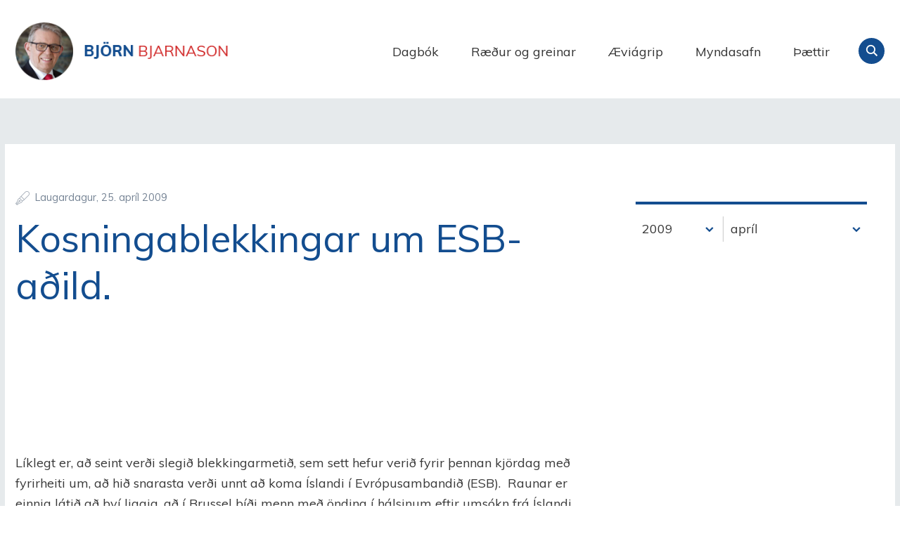

--- FILE ---
content_type: text/html;charset=UTF-8
request_url: https://www.bjorn.is/pistlar/2009/04/25/nr/4931
body_size: 10826
content:

<!DOCTYPE html>
<!-- eplica-no-index -->
<!--[if lt IE 9]><html class="msie" xmlns="http://www.w3.org/1999/xhtml" lang="is"><![endif]--><!--[if gte IE 9]><!-->
<html xmlns="http://www.w3.org/1999/xhtml" lang="is"><!--<![endif]-->
<head>
  <meta charset="utf-8" />
  <meta name="generator" content="Eplica CMS - www.eplica.is" />
  <meta name="HandheldFriendly" content="true" />
  <meta name="viewport" content="width=device-width, initial-scale=1.0" />
  <meta name="format-detection" content="telephone=no">
  <title>Kosningablekkingar um ESB-aðild. | Pistlar | Björn Bjarnason - bjorn.is</title>

  <meta property="og:site_name" content="Björn Bjarnason - bjorn.is" />
  
<meta name="description" content="Heimasíða Björns Bjarnasonar. Pistlar, ræður og greinar eftir Björn, ásamt dagók Björns allt frá árinu 1995." />
<meta name="keywords" content="Björn Bjarnason,Pistlar,Greinar,Skrif,Skoðanir,Stjórnmál,Pólitík" />
  <link rel="shortcut icon" href="/skin/v1/i/fav.png" />
  
  <link rel="canonical" href="https://www.bjorn.is/pistlar/2009/04/25/nr/4931" />
  <script>if(self!=top){var ö=document.documentElement;ö.style.display='none !important';try{top.location.replace(location)}catch(e){setTimeout(function(){ö.innerHTML=''},500)}}</script>
  
  
  <meta name="X-UserstyleURL" content="https://eplica-cdn.is/userstyles/2/?hlogo=100&amp;siteid=foo.is" />
<!--[if (lt IE 9)&(!IEMobile) ]><link href="/skin/v1/main-oldie.css?v1.1" rel="stylesheet" /><![endif]--><!--[if gte IE 9]><!-->
  <link href="/skin/v1/main.css?v1.1" rel="stylesheet" /><!--<![endif]-->

  

<!--  ~~~~~~~~~~~~~~~~~~~~~~~~~~~~~
      Eplica web management system
      Eplica 3 : (4 @ f2affd8)
      Tags [release/4.8.1]
      Project Version (master@44d46af)
      License Eplica ISP hosted solution
      eplica2.hugsmidjan.is::tomcat-prod4
      ~~~~~~~~~~~~~~~~~~~~~~~~~~~~~
      Hugsmiðjan ehf.
      Tel. +354 550-0900
      info@eplica.is
      www.eplica.is
      ~~~~~~~~~~~~~~~~~~~~~~~~~~~~~  -->

  
  
 
<!-- begin og: tags -->
  <meta property="og:type" content="website" />
  <meta property="og:title" content="Kosningablekkingar um ESB-a&eth;ild." />
  <meta property="og:description" content="Heimas&iacute;&eth;a Bj&ouml;rns Bjarnasonar. Pistlar, r&aelig;&eth;ur og greinar eftir Bj&ouml;rn, &aacute;samt dag&oacute;k Bj&ouml;rns allt fr&aacute; &aacute;rinu 1995." />
  <meta name="twitter:title" content="Kosningablekkingar um ESB-a&eth;ild." />
  <meta name="twitter:description" content="Heimas&iacute;&eth;a Bj&ouml;rns Bjarnasonar. Pistlar, r&aelig;&eth;ur og greinar eftir Bj&ouml;rn, &aacute;samt dag&oacute;k Bj&ouml;rns allt fr&aacute; &aacute;rinu 1995." />
<meta name="twitter:card" content="summary_large_image" />
  <meta property="og:image" content="http://bjorn.is/media/skjalasafn/myndaalbum/stor/bjornavigrip.jpg" />
  <meta name="twitter:image" content="http://bjorn.is/media/skjalasafn/myndaalbum/stor/bjornavigrip.jpg" />
<!-- end og: tags -->


  <!--[if lt IE 9]><script id="shiv" src="//html5shiv.googlecode.com/svn/trunk/html5.js"></script><![endif]-->  <script>(function(f,u,c,i,t){ u[c]+=' _ '+f;setTimeout(function(r,e,m,v){r=f.split(i);e=0;v=u[c]+i;while(m=r[e++]){v=v.replace(i+m+i,i)}(u[c]+i)!==v&&(u[c]=v)},8000);t=document.createElement('input');if('placeholder' in t){u[c]+=' supports-placeholders';}})('beforejsinit',document.getElementsByTagName('html')[0],'className',' ');</script>
  <script src='https://eplica-cdn.is/req/jqreq.js'></script>
  <script src='/skin/v1/SITE.js'></script>

  
</head>
<!-- /eplica-no-index -->
<body class=" twocol nonav">

<div class="pghead" id="pghead">
<div class="wrap">

  
<!-- eplica-no-index -->
<div class="brand" role="banner"><a href="/" title="Björn Bjarnason - bjorn.is - forsíða"
    >Björn Bjarnason - bjorn.is</a></div>
<div class="skiplink"><p><a href='#pgnav' title='Valmynd'>Valmynd</a></p><hr /></div>
<!-- /eplica-no-index -->



  
</div>
</div>


<div class="pgwrap">
  

  <div class="pginner">
    
<div role="main" class="pgmain">
<div class="wrap">
    
        








<!-- eplica-search-index-fields
     SearchType=Article
     title=Kosningablekkingar um ESB-aðild.
     articlepublisheddate=1240671391000
     ArticleType=Grein
     eplica-search-index-fields -->



<!-- eplica-contentid 1-4931-MainContent -->
<div class="article box noshare shareme ldate" data-aid="4931">
  
  <div class="boxbody">
    



    



    


    

    
<!-- eplica-no-index -->
     <p class="meta">
      
      
        <span class='date'>25.4.2009</span>
        
      
      
      
     </p>
<!-- /eplica-no-index -->
    

  
    <h1>Kosningablekkingar um ESB-aðild.</h1>
    
  

  

  
    

    
      


    
    <p>&#160;</p>

<p>&#160;</p>

<p>&#160;</p>

<p>Líklegt er, að seint verði slegið blekkingarmetið, sem sett hefur verið fyrir þennan kjördag með fyrirheiti um, að hið snarasta verði unnt að koma Íslandi í Evrópusambandið (ESB). <span>&#160;</span>Raunar er einnig látið að því liggja, að í Brussel bíði menn með öndina í hálsinum eftir umsókn frá Íslandi. <span>&#160;</span></p>

<p>Blekkingartal Jóhönnu Sigurðardóttur, formanns Samfylkingarinnar, um þetta efni var afhjúpað í leiðtogaþætti sjónvarpsins kvöldið fyrir kjördag. Þá sagði hún í öðru orðinu, að hún ætlaði að stofna til hraðferðar inn í ESB og hinu, að hún ætlaði sko ekki að afsala Íslendingum auðlindum sínum til Brussel.</p>

<p>Hin yfirlýsta stefna Samfylkingarinnar er að ganga til aðildarviðræðna við ESB með þau markmið að vernda sjávarútveg og yfirráð Íslands yfir honum, sem og öðrum auðlindum landsins. Þessi markmið munu aldrei ná fram að ganga.<span>&#160;</span> Fremstu sérfræðingar í málefnum Evrópusambandsins og ákvörðunum þess um ný aðildarríki telja með öllu óraunhæft, að Íslendingar<span>&#160;</span> fái <span>&#160;</span>varanlegar undanþágur frá sjávarútvegsstefnu ESB.</p>

<p>Gegn því að sjávarútvegsstefna ESB sé ekki hættuleg okkur Íslendingum hefur einkum verið beitt tvennum rökum.</p>

<p>Í fyrsta lagi sé unnt að semja um sérlausn fyrir Ísland, af því að Maltverjar hefðu gert það bæði varðandi fiskiveiðar (1500 tonna ársafli á Möltu) og undanþágu útlendinga til að kaupa fasteignir á Möltu. Allur samanburður á Íslandi og Möltu er fráleitur í báðum tilvikum og í Brussel yrði blásið á hann.</p>

<p>Í öðru lagi gildi regla um hlutfallslegan stöðugleika í fiskveiðum innan ESB, sem ætlað sé að koma í veg fyrir, að aflaheimildir flytjist milli landa. Með vísan til hennar þurfi Íslendingar ekki að óttast, að útlendingar sækist veiðirétti á Íslandsmiðum. Hinn 19. mars 2009 ritaði Caroline Flint, Evrópumálaráðherra Breta, bréf til flokksbróður síns, Austins Mitchells, þingmanns Verkamannaflokksins í Grimsby, og gaf honum til kynna, að aðild Íslands að ESB, sem ráðherrann sagðist styðja, <span>&#160;</span>ef Íslendingar greiddu Icesave-reikninganna,<span>&#160;</span> gæfi færi á því fyrir bresk skip að sækja aftur á Íslandsmið.</p>

<p>&#160;</p>

<p><span>&#160;</span>Í nýrri skýrslu, svonefndri grænbók framkvæmdastjórnar sambandsins um endurskoðun á sjávarútvegsstefnu kemur fram, að reglan um hlutfallslegan stöðugleika tryggi ekki, að aflaheimildir séu nýttar til atvinusköpunar í heimalandi. Eða eins og segir í skýrslunni: „Í stuttu máli er sanngjarnt að segja að reglan um hlutfallslegan stöðugleika er ekki lengur trygging fyrir því, að fiskveiðiréttindi haldist í viðkomandi landi (fishing communities).“</p>

<p>&#160;</p>

<p>Þegar Jóhönnu Sigurðardóttur var bent á það í leiðtogaþættinum, að reglan um hlutfallslegan stöðugleika væri líklega á útleið úr ESB, sagði hún bara, að við ættum að flýta okkur inn í ESB til að hafa þar áhrif.<span>&#160;</span> Þetta er lýðskrum af versta tagi eða til marks um, að Jóhanna gerir sér enga grein fyrir því, að umsóknarferlið eitt getur tekið allt að tveimur árum, ef vel gengur. Innan ESB eru auk þess deilur um, hvort stækka eigi ESB meira en orðið er og víst er, að sá kökkur fer ekki úr hálsi leiðtoga sambandsins, fyrr en eftir endurtekna þjóðaratkvæðagreiðslu Íra um Lissabon-sáttmálann. Dagsetning hennar hefur ekki verið ákveðin.</p>

<p><span>&#160;</span><br />
Graham Avery, prófessor , sem starfað hefur fyrir framkvæmdastjórn ESB á sviði og stækkunar sambandsins <span>&#160;</span>flutti erindi um stækkunarhorfur ESB á opnum fundi í Háskóla Íslands 23. september 2008. Þar sagði hann óraunhæft að ímynda sér, að Íslendingar gætu fengið varanlega undanþágu frá sjávarútvegs- og landbúnaðarstefnu Evrópusambandsins og erfitt yrði að semja um þennan þátt málsins. („It’s not realistic to imagine that you could get permanent exemptions from these policies, and they would be difficult chapters for negotiation.“) Um sjávarútvegsstefnuna sagði hann sérstaklega, að ekki yrði um neina undanþágu að ræða fyrir Ísland frá henni, en kannski einhverja sérlausn. <span>&#160;</span>Ekki mætti gleyma því, að Norðmenn hefðu náð viðunandi niðurstöðu í sjárvarútvegsmálum. („... [T]here could not be an exemption for Iceland from the policy, but special arrangements ... why not? After all, in 1994 Norway got a satisfactory deal on fisheries.“)<br />
<br />
</p>

<p>Þótt viðræðunefnd Noregs og ríkisstjórn hefðu sætt sig við niðurstöðu viðræðnanna við ESB í sjárvarútvegsmálum 1994, felldi norska þjóðin samninginn í atkvæðagreiðslu og þar réð afstaðan til sjávarútvegsmála miklu, ef ekki úrslitum.</p>

<p>Norðmenn vildu útiloka kvótahopp í aðildarsamningi sínum við ESB. (Kvótahopp er það kallað þegar fyrirtæki, sem eru í raun erlend eða að stærstum hluta í&#160; eigu&#160; erlendra&#160; aðila,&#160; skrá&#160; fiskveiðiskip&#160; sín&#160; í&#160; einhverju&#160; aðildarríki&#160; ESB&#160; og&#160; öðlast&#160; þar með ríkisfang þess lands fyrir skip sín og þar með hlutdeild í fiskveiðikvóta aðildarríkisins.) Til að hindra kvótahopp til Noregs kröfðust Norðmenn þess að fá að halda forræði sínu á veiðileyfum og vildu jafnframt geta bundið fjárfestingu í norskum sjávarútvegi við norska ríkisborgarara. Norðmenn sögðu kvótahopp brjóta í bága kvótaskiptingu aðildarríkja ESB eftir meginreglunni um hlutfallslegan stöðugleika í veiðum. Meginregla Norðmanna er, að einungis norskum ríkisborgurum er heimilt að fjárfesta í norskum sjávarútvegi. Þetta stangast á við 12. gr. Rómarsáttmálans (stofnskrá Evrópusambandsins) um bann við mismunun á grundvelli þjóðernis, enda var kröfum Norðmanna algerlega hafnað. Norðmenn fengu hins vegar þriggja ára aðlögunartíma að reglum ESB.</p>

<p>Hér á Íslandi takmarka reglur eignaraðild útlendinga í íslenskum útgerðarfyrirtækjum og vinnslu. Erlendir aðilar geta ekki eignast ráðandi stöðu í íslenskum sjávarútvegsfyrirtækjum. Markmið þessara reglna er að tryggja að sjávarauðlindin haldist undir forræði Íslendinga m.a. til þess að hún skili sem mestum arði til Íslands. Ljóst er að afstaða Íslands og ESB er gjörólík á þessu sviði.<br />
<br />
Reynsla Norðmanna sýnir, að hér yrði ekki unnt að setja skorður við eignarhaldi útlendinga í sjávarútvegsfyrirtækjum samhliða aðild Íslands að Evrópusambandinu. Varanleg undanþága frá fjárfestingum útlendinga í sjávarútvegi næði örugglega ekki fram að ganga enda bryti hún í bága við regluna um fjórfrelsið og réttinn til að fjárfesta óháð þjóðerni, sem er meginþáttur í innri markaði ESB.<span>&#160;</span> Með brottfalli reglunnar um hlutfallslegan stöðugleika hverfur jafnframt helsta haldreipi þeirra hér á landi, sem segja Íslendinga ekki þurfa að óttast ásælni útlendinga á Íslandsmið vegna ESB-aðildar.<br />
<br />
Með því að lúta sjávarútvegsstefnu <span>&#160;</span>ESB verða Íslendingar einnig að lúta eftirlitskerfi ESB í fiskveiðum. Endurskoðunarréttur&#160; Evrópusambandsins&#160; (Court&#160; of&#160; Auditors)&#160; samdi skýrslu árið 2008 fyrir framkvæmdastjórn&#160; ESB&#160; þar sem segir, að eftirlitskerfi ESB í fiskveiðum sé vanburða og óskilvirkt. Telur rétturinn, að ofveiði og falsaðar veiðitölur séu meginvandamálið. Aflatölur eru hvorki fullgerðar né áreiðanlegar, þess vegna er óvist um veitt heildarmagn. Í grænbókinni, sem birtist nú í vikunni og áður er nefnd, er talið, að um 90% fiskistofna á veiðisvæðum ESB-landa séu ofveiddir.</p>

<p>Þegar þessar staðeyndir eru skoðaðar í ljósi yfirlýsingar Jóhönnu Sigurðardóttur að kvöldi 24. aprí um, að hún ætli ekki að afsala Íslendingum ráðum yfir auðlindum sínum í hendur ESB, blasir við, að Jóhanna getur ekki bæði fylgt verndarstefnu og einnig hinni, að Ísland eigi að fara eins fljótt í ESB og frekast er kostur.</p>

<p>Jóhanna Sigurðardóttir hefur gerst sek um mesta blekkingarleik síðari tíma stjórmála í þessari kosningabaráttu. Fjölmiðlun er því miður háttað á þann veg hér á landi, að <em>Morgunblaðinu</em> og <em>Fréttablaðinu</em> er stjórnað af mönnum, sem vilja Ísland inn í Evrópusambandið. Blöðin draga því ekki fram þverstæður í málflutningi aðildarsinna. Álitsgjafinn Egill Helgason og stjórnendur <em>Spegilsins</em>, hins vinstrisinnaða fréttaskýringaþáttar <em>RÚV</em>, eru einnig á bandi aðildarsinna. Þar er til dæmis miklu meira gert úr því, að ekki sé einhliða unnt að taka upp evru, en óhjákvæmilegt sé að afsala sér sjávarauðlindum með aðild að ESB.</p>

<p>Óbeinn og beinn áróður í þágu ESB-aðildar blasti til dæmis við á fréttasíðum <em>Morgunblaðsins</em> 24. apríl. Í leiðara blaðsins í dag, 25. apríl, kjördag, er réttilega bent á ágreining milli Samfylkingar og vinstri-grænna í Evrópumálum, en hann hefur skýrst á lokadögum kosningabaráttunnar og Steingrímur J. Sigfússon hefur beinlínis sagt, að stefna Jóhönnu <span>&#160;</span>í ESB-málum yrði ekki samþykkt hjá vinstri-grænum. Leiðarahöfundur <em>Morgunblaðsins</em> er þó ekki úrkula vonar um, að draumur hans um ESB-aðild rætist að kosningum loknum. Hann segir:</p>

<p>„Í þessu [ágreiningi Samfylkingar og vinstri-grænna] felst tækifæri fyrir Sjálfstæðisflokkinn, sem þrátt fyrir fyrirsjáanlegt fylgistap gæti orðið í stöðu til að mynda stjórn með hvorum núverandi stjórnarflokka sem er. Flokkurinn hefur á lokaspretti kosningabaráttunnar gert upp hug sinn í því að vilja sækjast eftir upptöku evru, sem er auðvitað eina vitið út frá hagsmunum almennings og atvinnulífs.</p>

<p>&#160;</p>

<p>Aðferðin sem sjálfstæðismenn telja vænlega til þess, virðist hins vegar langsótt; að ætla að taka upp evruna í samstarfi við ESB með atbeina Alþjóðagjaldeyrissjóðsins, án þess að nokkuð liggi fyrir um að þessir aðilar hafi áhuga á slíku samstarfi.</p>

<p>&#160;</p>

<p>En kannski er þetta bara taktík svipuð þeirri stefnu Sjálfstæðisflokksins fyrir kosningarnar 1991 að vilja tvíhliða viðræður við ESB um fríverzlun með fisk, fremur en að halda áfram viðræðunum um Evrópska efnahagssvæðið. Sú stefna gleymdist á kosninganóttinni og var aldrei endurvakin. Hugsanlega er því enn hægt að stóla á Sjálfstæðisflokkinn að taka skynsamlegar ákvarðanir í þessu stóra hagsmunamáli.“</p>

<p>Þessi röksemdafærsla leiðarahöfundarins er í samræmi við aðra blekkingariðju í þágu ESB-aðildar í kosningabaráttunni.</p>

<p>Sjálfstæðisflokkurinn mótaði skýra stefnu í Evrópumálum á landsfundi sínum í lok mars. Í henni er greint á milli aðildar að ESB og gjaldmiðilsskipta og þótt slík skipti án ESB-aðildar séu eitur í beinum ESB-aðlildarsinna er full ástæða til að kanna þau til hlítar. Sé nýr gjaldmiðill lykill að ódýrri leið Íslendinga út bankahruninu er ekki unnt að kasta hugmyndinni frá sér af þjónkun við Brusselvaldið.</p>

<p><span>Leiðarahöfundur <em>Morgunblaðsins</em> endurómar óskhyggju þeirra sjálfstæðismanna, sem hafa ritað undir sammala.is, það er áskorun til að lýsa sig sammála stefnu Samfylkingarinnar í Evrópumálum, áskorun, sem síðan hefur verið notuð til að knýja fólk til að greiða Samfylkingunni atkvæði. Þar birtist enn ein blekkingin í þágu ESB-aðildar, að telja fólki trú um, að atkvæði greitt Samfylkingu láti draum sammala.is rætast.</span><span><br />
<br />
</span></p>


    





















  </div>
</div>

<hr class="stream" />


        
    
    </div>
</div>

    
<div class="pgextra2" id="pgnav">

    
        <!-- eplica-no-index -->
              <div class="mnav"
                 role="navigation"
                 aria-labelledby="menu05898258"
              >
                <h2 class="boxhead" id="menu05898258">Forsíða</h2>
                <div class="boxbody">
                    <ul class="level1"
                      ><li class="cat1"><a href="/dagbok/" class="cat1">Dagbók</a
                    ></li
                      ><li class="cat2"><a href="/greinar/" class="cat2">Ræður og greinar</a
                    ></li
                      ><li class="cat3"><a href="/aeviagrip/" class="cat3">Æviágrip</a
                    ></li
                      ><li class="cat4"><a href="/myndasafn/" class="cat4">Myndasafn</a
                    ></li
                      ><li class="videos"><a href="/thaettir/" class="cat6">Þættir</a
                    ></li
                      ><li class="nonav current"><a href="/pistlar/" class="cat7">Pistlar</a
                    ></li
                      ><li class="nonav last"><a href="/um-vefinn/" class="cat8">Um vefinn</a
                    ></li
                 ></ul>
             
                </div>
              </div>
              <hr class="stream" />
        
      <!-- /eplica-no-index -->
  


        
    
        



 <!-- eplica-no-index -->
<div class="yearindex box">
  <h2 class="boxhead">Pistlasafn</h2>
  <div class="boxbody">
  <ul>
    <li>
    <h3><a  href="/pistlar/2026">2026</a></h3><p>
<a  href="/pistlar/2026/01" title="janúar 2026">janúar</a></p><li><h3><a  href="/pistlar/2025">2025</a></h3><p><a  href="/pistlar/2025/01" title="janúar 2025">janúar</a><span>,</span> <a  href="/pistlar/2025/02" title="febrúar 2025">febrúar</a><span>,</span> <a  href="/pistlar/2025/03" title="mars 2025">mars</a><span>,</span> <a  href="/pistlar/2025/04" title="apríl 2025">apríl</a><span>,</span> <a  href="/pistlar/2025/05" title="maí 2025">maí</a><span>,</span> <a  href="/pistlar/2025/06" title="júní 2025">júní</a><span>,</span> <a  href="/pistlar/2025/07" title="júlí 2025">júlí</a><span>,</span> <a  href="/pistlar/2025/08" title="ágúst 2025">ágúst</a><span>,</span> <a  href="/pistlar/2025/09" title="september 2025">september</a><span>,</span> <a  href="/pistlar/2025/10" title="október 2025">október</a><span>,</span> <a  href="/pistlar/2025/11" title="nóvember 2025">nóvember</a><span>,</span> <a  href="/pistlar/2025/12" title="desember 2025">desember</a></p><li><h3><a  href="/pistlar/2024">2024</a></h3><p><a  href="/pistlar/2024/01" title="janúar 2024">janúar</a><span>,</span> <a  href="/pistlar/2024/02" title="febrúar 2024">febrúar</a><span>,</span> <a  href="/pistlar/2024/03" title="mars 2024">mars</a><span>,</span> <a  href="/pistlar/2024/04" title="apríl 2024">apríl</a><span>,</span> <a  href="/pistlar/2024/05" title="maí 2024">maí</a><span>,</span> <a  href="/pistlar/2024/06" title="júní 2024">júní</a><span>,</span> <a  href="/pistlar/2024/07" title="júlí 2024">júlí</a><span>,</span> <a  href="/pistlar/2024/08" title="ágúst 2024">ágúst</a><span>,</span> <a  href="/pistlar/2024/09" title="september 2024">september</a><span>,</span> <a  href="/pistlar/2024/10" title="október 2024">október</a><span>,</span> <a  href="/pistlar/2024/11" title="nóvember 2024">nóvember</a><span>,</span> <a  href="/pistlar/2024/12" title="desember 2024">desember</a></p><li><h3><a  href="/pistlar/2023">2023</a></h3><p><a  href="/pistlar/2023/01" title="janúar 2023">janúar</a><span>,</span> <a  href="/pistlar/2023/02" title="febrúar 2023">febrúar</a><span>,</span> <a  href="/pistlar/2023/03" title="mars 2023">mars</a><span>,</span> <a  href="/pistlar/2023/04" title="apríl 2023">apríl</a><span>,</span> <a  href="/pistlar/2023/05" title="maí 2023">maí</a><span>,</span> <a  href="/pistlar/2023/06" title="júní 2023">júní</a><span>,</span> <a  href="/pistlar/2023/07" title="júlí 2023">júlí</a><span>,</span> <a  href="/pistlar/2023/08" title="ágúst 2023">ágúst</a><span>,</span> <a  href="/pistlar/2023/09" title="september 2023">september</a><span>,</span> <a  href="/pistlar/2023/10" title="október 2023">október</a><span>,</span> <a  href="/pistlar/2023/11" title="nóvember 2023">nóvember</a><span>,</span> <a  href="/pistlar/2023/12" title="desember 2023">desember</a></p><li><h3><a  href="/pistlar/2022">2022</a></h3><p><a  href="/pistlar/2022/01" title="janúar 2022">janúar</a><span>,</span> <a  href="/pistlar/2022/02" title="febrúar 2022">febrúar</a><span>,</span> <a  href="/pistlar/2022/03" title="mars 2022">mars</a><span>,</span> <a  href="/pistlar/2022/04" title="apríl 2022">apríl</a><span>,</span> <a  href="/pistlar/2022/05" title="maí 2022">maí</a><span>,</span> <a  href="/pistlar/2022/06" title="júní 2022">júní</a><span>,</span> <a  href="/pistlar/2022/07" title="júlí 2022">júlí</a><span>,</span> <a  href="/pistlar/2022/08" title="ágúst 2022">ágúst</a><span>,</span> <a  href="/pistlar/2022/09" title="september 2022">september</a><span>,</span> <a  href="/pistlar/2022/10" title="október 2022">október</a><span>,</span> <a  href="/pistlar/2022/11" title="nóvember 2022">nóvember</a><span>,</span> <a  href="/pistlar/2022/12" title="desember 2022">desember</a></p><li><h3><a  href="/pistlar/2021">2021</a></h3><p><a  href="/pistlar/2021/01" title="janúar 2021">janúar</a><span>,</span> <a  href="/pistlar/2021/02" title="febrúar 2021">febrúar</a><span>,</span> <a  href="/pistlar/2021/03" title="mars 2021">mars</a><span>,</span> <a  href="/pistlar/2021/04" title="apríl 2021">apríl</a><span>,</span> <a  href="/pistlar/2021/05" title="maí 2021">maí</a><span>,</span> <a  href="/pistlar/2021/06" title="júní 2021">júní</a><span>,</span> <a  href="/pistlar/2021/07" title="júlí 2021">júlí</a><span>,</span> <a  href="/pistlar/2021/08" title="ágúst 2021">ágúst</a><span>,</span> <a  href="/pistlar/2021/09" title="september 2021">september</a><span>,</span> <a  href="/pistlar/2021/10" title="október 2021">október</a><span>,</span> <a  href="/pistlar/2021/11" title="nóvember 2021">nóvember</a><span>,</span> <a  href="/pistlar/2021/12" title="desember 2021">desember</a></p><li><h3><a  href="/pistlar/2020">2020</a></h3><p><a  href="/pistlar/2020/01" title="janúar 2020">janúar</a><span>,</span> <a  href="/pistlar/2020/02" title="febrúar 2020">febrúar</a><span>,</span> <a  href="/pistlar/2020/03" title="mars 2020">mars</a><span>,</span> <a  href="/pistlar/2020/04" title="apríl 2020">apríl</a><span>,</span> <a  href="/pistlar/2020/05" title="maí 2020">maí</a><span>,</span> <a  href="/pistlar/2020/06" title="júní 2020">júní</a><span>,</span> <a  href="/pistlar/2020/07" title="júlí 2020">júlí</a><span>,</span> <a  href="/pistlar/2020/08" title="ágúst 2020">ágúst</a><span>,</span> <a  href="/pistlar/2020/09" title="september 2020">september</a><span>,</span> <a  href="/pistlar/2020/10" title="október 2020">október</a><span>,</span> <a  href="/pistlar/2020/11" title="nóvember 2020">nóvember</a><span>,</span> <a  href="/pistlar/2020/12" title="desember 2020">desember</a></p><li><h3><a  href="/pistlar/2019">2019</a></h3><p><a  href="/pistlar/2019/01" title="janúar 2019">janúar</a><span>,</span> <a  href="/pistlar/2019/02" title="febrúar 2019">febrúar</a><span>,</span> <a  href="/pistlar/2019/03" title="mars 2019">mars</a><span>,</span> <a  href="/pistlar/2019/04" title="apríl 2019">apríl</a><span>,</span> <a  href="/pistlar/2019/05" title="maí 2019">maí</a><span>,</span> <a  href="/pistlar/2019/06" title="júní 2019">júní</a><span>,</span> <a  href="/pistlar/2019/07" title="júlí 2019">júlí</a><span>,</span> <a  href="/pistlar/2019/08" title="ágúst 2019">ágúst</a><span>,</span> <a  href="/pistlar/2019/09" title="september 2019">september</a><span>,</span> <a  href="/pistlar/2019/10" title="október 2019">október</a><span>,</span> <a  href="/pistlar/2019/11" title="nóvember 2019">nóvember</a><span>,</span> <a  href="/pistlar/2019/12" title="desember 2019">desember</a></p><li><h3><a  href="/pistlar/2018">2018</a></h3><p><a  href="/pistlar/2018/01" title="janúar 2018">janúar</a><span>,</span> <a  href="/pistlar/2018/02" title="febrúar 2018">febrúar</a><span>,</span> <a  href="/pistlar/2018/03" title="mars 2018">mars</a><span>,</span> <a  href="/pistlar/2018/04" title="apríl 2018">apríl</a><span>,</span> <a  href="/pistlar/2018/05" title="maí 2018">maí</a><span>,</span> <a  href="/pistlar/2018/06" title="júní 2018">júní</a><span>,</span> <a  href="/pistlar/2018/07" title="júlí 2018">júlí</a><span>,</span> <a  href="/pistlar/2018/08" title="ágúst 2018">ágúst</a><span>,</span> <a  href="/pistlar/2018/09" title="september 2018">september</a><span>,</span> <a  href="/pistlar/2018/10" title="október 2018">október</a><span>,</span> <a  href="/pistlar/2018/11" title="nóvember 2018">nóvember</a><span>,</span> <a  href="/pistlar/2018/12" title="desember 2018">desember</a></p><li><h3><a  href="/pistlar/2017">2017</a></h3><p><a  href="/pistlar/2017/01" title="janúar 2017">janúar</a><span>,</span> <a  href="/pistlar/2017/02" title="febrúar 2017">febrúar</a><span>,</span> <a  href="/pistlar/2017/03" title="mars 2017">mars</a><span>,</span> <a  href="/pistlar/2017/04" title="apríl 2017">apríl</a><span>,</span> <a  href="/pistlar/2017/05" title="maí 2017">maí</a><span>,</span> <a  href="/pistlar/2017/06" title="júní 2017">júní</a><span>,</span> <a  href="/pistlar/2017/07" title="júlí 2017">júlí</a><span>,</span> <a  href="/pistlar/2017/08" title="ágúst 2017">ágúst</a><span>,</span> <a  href="/pistlar/2017/09" title="september 2017">september</a><span>,</span> <a  href="/pistlar/2017/10" title="október 2017">október</a><span>,</span> <a  href="/pistlar/2017/11" title="nóvember 2017">nóvember</a><span>,</span> <a  href="/pistlar/2017/12" title="desember 2017">desember</a></p><li><h3><a  href="/pistlar/2016">2016</a></h3><p><a  href="/pistlar/2016/01" title="janúar 2016">janúar</a><span>,</span> <a  href="/pistlar/2016/02" title="febrúar 2016">febrúar</a><span>,</span> <a  href="/pistlar/2016/03" title="mars 2016">mars</a><span>,</span> <a  href="/pistlar/2016/04" title="apríl 2016">apríl</a><span>,</span> <a  href="/pistlar/2016/05" title="maí 2016">maí</a><span>,</span> <a  href="/pistlar/2016/06" title="júní 2016">júní</a><span>,</span> <a  href="/pistlar/2016/07" title="júlí 2016">júlí</a><span>,</span> <a  href="/pistlar/2016/08" title="ágúst 2016">ágúst</a><span>,</span> <a  href="/pistlar/2016/09" title="september 2016">september</a><span>,</span> <a  href="/pistlar/2016/10" title="október 2016">október</a><span>,</span> <a  href="/pistlar/2016/11" title="nóvember 2016">nóvember</a><span>,</span> <a  href="/pistlar/2016/12" title="desember 2016">desember</a></p><li><h3><a  href="/pistlar/2015">2015</a></h3><p><a  href="/pistlar/2015/01" title="janúar 2015">janúar</a><span>,</span> <a  href="/pistlar/2015/02" title="febrúar 2015">febrúar</a><span>,</span> <a  href="/pistlar/2015/03" title="mars 2015">mars</a><span>,</span> <a  href="/pistlar/2015/04" title="apríl 2015">apríl</a><span>,</span> <a  href="/pistlar/2015/05" title="maí 2015">maí</a><span>,</span> <a  href="/pistlar/2015/06" title="júní 2015">júní</a><span>,</span> <a  href="/pistlar/2015/07" title="júlí 2015">júlí</a><span>,</span> <a  href="/pistlar/2015/08" title="ágúst 2015">ágúst</a><span>,</span> <a  href="/pistlar/2015/09" title="september 2015">september</a><span>,</span> <a  href="/pistlar/2015/10" title="október 2015">október</a><span>,</span> <a  href="/pistlar/2015/11" title="nóvember 2015">nóvember</a><span>,</span> <a  href="/pistlar/2015/12" title="desember 2015">desember</a></p><li><h3><a  href="/pistlar/2014">2014</a></h3><p><a  href="/pistlar/2014/01" title="janúar 2014">janúar</a><span>,</span> <a  href="/pistlar/2014/02" title="febrúar 2014">febrúar</a><span>,</span> <a  href="/pistlar/2014/03" title="mars 2014">mars</a><span>,</span> <a  href="/pistlar/2014/04" title="apríl 2014">apríl</a><span>,</span> <a  href="/pistlar/2014/05" title="maí 2014">maí</a><span>,</span> <a  href="/pistlar/2014/06" title="júní 2014">júní</a><span>,</span> <a  href="/pistlar/2014/07" title="júlí 2014">júlí</a><span>,</span> <a  href="/pistlar/2014/08" title="ágúst 2014">ágúst</a><span>,</span> <a  href="/pistlar/2014/09" title="september 2014">september</a><span>,</span> <a  href="/pistlar/2014/10" title="október 2014">október</a><span>,</span> <a  href="/pistlar/2014/11" title="nóvember 2014">nóvember</a><span>,</span> <a  href="/pistlar/2014/12" title="desember 2014">desember</a></p><li><h3><a  href="/pistlar/2013">2013</a></h3><p><a  href="/pistlar/2013/01" title="janúar 2013">janúar</a><span>,</span> <a  href="/pistlar/2013/02" title="febrúar 2013">febrúar</a><span>,</span> <a  href="/pistlar/2013/03" title="mars 2013">mars</a><span>,</span> <a  href="/pistlar/2013/04" title="apríl 2013">apríl</a><span>,</span> <a  href="/pistlar/2013/05" title="maí 2013">maí</a><span>,</span> <a  href="/pistlar/2013/06" title="júní 2013">júní</a><span>,</span> <a  href="/pistlar/2013/07" title="júlí 2013">júlí</a><span>,</span> <a  href="/pistlar/2013/08" title="ágúst 2013">ágúst</a><span>,</span> <a  href="/pistlar/2013/09" title="september 2013">september</a><span>,</span> <a  href="/pistlar/2013/10" title="október 2013">október</a><span>,</span> <a  href="/pistlar/2013/11" title="nóvember 2013">nóvember</a><span>,</span> <a  href="/pistlar/2013/12" title="desember 2013">desember</a></p><li><h3><a  href="/pistlar/2012">2012</a></h3><p><a  href="/pistlar/2012/01" title="janúar 2012">janúar</a><span>,</span> <a  href="/pistlar/2012/02" title="febrúar 2012">febrúar</a><span>,</span> <a  href="/pistlar/2012/03" title="mars 2012">mars</a><span>,</span> <a  href="/pistlar/2012/04" title="apríl 2012">apríl</a><span>,</span> <a  href="/pistlar/2012/05" title="maí 2012">maí</a><span>,</span> <a  href="/pistlar/2012/06" title="júní 2012">júní</a><span>,</span> <a  href="/pistlar/2012/07" title="júlí 2012">júlí</a><span>,</span> <a  href="/pistlar/2012/08" title="ágúst 2012">ágúst</a><span>,</span> <a  href="/pistlar/2012/09" title="september 2012">september</a><span>,</span> <a  href="/pistlar/2012/10" title="október 2012">október</a><span>,</span> <a  href="/pistlar/2012/11" title="nóvember 2012">nóvember</a><span>,</span> <a  href="/pistlar/2012/12" title="desember 2012">desember</a></p><li><h3><a  href="/pistlar/2011">2011</a></h3><p><a  href="/pistlar/2011/01" title="janúar 2011">janúar</a><span>,</span> <a  href="/pistlar/2011/02" title="febrúar 2011">febrúar</a><span>,</span> <a  href="/pistlar/2011/03" title="mars 2011">mars</a><span>,</span> <a  href="/pistlar/2011/04" title="apríl 2011">apríl</a><span>,</span> <a  href="/pistlar/2011/05" title="maí 2011">maí</a><span>,</span> <a  href="/pistlar/2011/06" title="júní 2011">júní</a><span>,</span> <a  href="/pistlar/2011/07" title="júlí 2011">júlí</a><span>,</span> <a  href="/pistlar/2011/08" title="ágúst 2011">ágúst</a><span>,</span> <a  href="/pistlar/2011/09" title="september 2011">september</a><span>,</span> <a  href="/pistlar/2011/10" title="október 2011">október</a><span>,</span> <a  href="/pistlar/2011/11" title="nóvember 2011">nóvember</a><span>,</span> <a  href="/pistlar/2011/12" title="desember 2011">desember</a></p><li><h3><a  href="/pistlar/2010">2010</a></h3><p><a  href="/pistlar/2010/01" title="janúar 2010">janúar</a><span>,</span> <a  href="/pistlar/2010/02" title="febrúar 2010">febrúar</a><span>,</span> <a  href="/pistlar/2010/03" title="mars 2010">mars</a><span>,</span> <a  href="/pistlar/2010/04" title="apríl 2010">apríl</a><span>,</span> <a  href="/pistlar/2010/05" title="maí 2010">maí</a><span>,</span> <a  href="/pistlar/2010/06" title="júní 2010">júní</a><span>,</span> <a  href="/pistlar/2010/07" title="júlí 2010">júlí</a><span>,</span> <a  href="/pistlar/2010/08" title="ágúst 2010">ágúst</a><span>,</span> <a  href="/pistlar/2010/09" title="september 2010">september</a><span>,</span> <a  href="/pistlar/2010/10" title="október 2010">október</a><span>,</span> <a  href="/pistlar/2010/11" title="nóvember 2010">nóvember</a><span>,</span> <a  href="/pistlar/2010/12" title="desember 2010">desember</a></p><li><h3><a class="current" href="/pistlar/2009">2009</a></h3><p><a  href="/pistlar/2009/01" title="janúar 2009">janúar</a><span>,</span> <a  href="/pistlar/2009/02" title="febrúar 2009">febrúar</a><span>,</span> <a  href="/pistlar/2009/03" title="mars 2009">mars</a><span>,</span> <a class="current" href="/pistlar/2009/04" title="apríl 2009">apríl</a><span>,</span> <a  href="/pistlar/2009/05" title="maí 2009">maí</a><span>,</span> <a  href="/pistlar/2009/06" title="júní 2009">júní</a><span>,</span> <a  href="/pistlar/2009/07" title="júlí 2009">júlí</a><span>,</span> <a  href="/pistlar/2009/08" title="ágúst 2009">ágúst</a><span>,</span> <a  href="/pistlar/2009/09" title="september 2009">september</a><span>,</span> <a  href="/pistlar/2009/10" title="október 2009">október</a><span>,</span> <a  href="/pistlar/2009/11" title="nóvember 2009">nóvember</a><span>,</span> <a  href="/pistlar/2009/12" title="desember 2009">desember</a></p><li><h3><a  href="/pistlar/2008">2008</a></h3><p><a  href="/pistlar/2008/01" title="janúar 2008">janúar</a><span>,</span> <a  href="/pistlar/2008/02" title="febrúar 2008">febrúar</a><span>,</span> <a  href="/pistlar/2008/03" title="mars 2008">mars</a><span>,</span> <a  href="/pistlar/2008/04" title="apríl 2008">apríl</a><span>,</span> <a  href="/pistlar/2008/05" title="maí 2008">maí</a><span>,</span> <a  href="/pistlar/2008/06" title="júní 2008">júní</a><span>,</span> <a  href="/pistlar/2008/07" title="júlí 2008">júlí</a><span>,</span> <a  href="/pistlar/2008/08" title="ágúst 2008">ágúst</a><span>,</span> <a  href="/pistlar/2008/09" title="september 2008">september</a><span>,</span> <a  href="/pistlar/2008/10" title="október 2008">október</a><span>,</span> <a  href="/pistlar/2008/11" title="nóvember 2008">nóvember</a><span>,</span> <a  href="/pistlar/2008/12" title="desember 2008">desember</a></p><li><h3><a  href="/pistlar/2007">2007</a></h3><p><a  href="/pistlar/2007/01" title="janúar 2007">janúar</a><span>,</span> <a  href="/pistlar/2007/02" title="febrúar 2007">febrúar</a><span>,</span> <a  href="/pistlar/2007/03" title="mars 2007">mars</a><span>,</span> <a  href="/pistlar/2007/04" title="apríl 2007">apríl</a><span>,</span> <a  href="/pistlar/2007/05" title="maí 2007">maí</a><span>,</span> <a  href="/pistlar/2007/06" title="júní 2007">júní</a><span>,</span> <a  href="/pistlar/2007/07" title="júlí 2007">júlí</a><span>,</span> <a  href="/pistlar/2007/08" title="ágúst 2007">ágúst</a><span>,</span> <a  href="/pistlar/2007/09" title="september 2007">september</a><span>,</span> <a  href="/pistlar/2007/10" title="október 2007">október</a><span>,</span> <a  href="/pistlar/2007/11" title="nóvember 2007">nóvember</a><span>,</span> <a  href="/pistlar/2007/12" title="desember 2007">desember</a></p><li><h3><a  href="/pistlar/2006">2006</a></h3><p><a  href="/pistlar/2006/01" title="janúar 2006">janúar</a><span>,</span> <a  href="/pistlar/2006/02" title="febrúar 2006">febrúar</a><span>,</span> <a  href="/pistlar/2006/03" title="mars 2006">mars</a><span>,</span> <a  href="/pistlar/2006/04" title="apríl 2006">apríl</a><span>,</span> <a  href="/pistlar/2006/05" title="maí 2006">maí</a><span>,</span> <a  href="/pistlar/2006/06" title="júní 2006">júní</a><span>,</span> <a  href="/pistlar/2006/07" title="júlí 2006">júlí</a><span>,</span> <a  href="/pistlar/2006/08" title="ágúst 2006">ágúst</a><span>,</span> <a  href="/pistlar/2006/09" title="september 2006">september</a><span>,</span> <a  href="/pistlar/2006/10" title="október 2006">október</a><span>,</span> <a  href="/pistlar/2006/11" title="nóvember 2006">nóvember</a><span>,</span> <a  href="/pistlar/2006/12" title="desember 2006">desember</a></p><li><h3><a  href="/pistlar/2005">2005</a></h3><p><a  href="/pistlar/2005/01" title="janúar 2005">janúar</a><span>,</span> <a  href="/pistlar/2005/02" title="febrúar 2005">febrúar</a><span>,</span> <a  href="/pistlar/2005/03" title="mars 2005">mars</a><span>,</span> <a  href="/pistlar/2005/04" title="apríl 2005">apríl</a><span>,</span> <a  href="/pistlar/2005/05" title="maí 2005">maí</a><span>,</span> <a  href="/pistlar/2005/06" title="júní 2005">júní</a><span>,</span> <a  href="/pistlar/2005/07" title="júlí 2005">júlí</a><span>,</span> <a  href="/pistlar/2005/08" title="ágúst 2005">ágúst</a><span>,</span> <a  href="/pistlar/2005/09" title="september 2005">september</a><span>,</span> <a  href="/pistlar/2005/10" title="október 2005">október</a><span>,</span> <a  href="/pistlar/2005/11" title="nóvember 2005">nóvember</a><span>,</span> <a  href="/pistlar/2005/12" title="desember 2005">desember</a></p><li><h3><a  href="/pistlar/2004">2004</a></h3><p><a  href="/pistlar/2004/01" title="janúar 2004">janúar</a><span>,</span> <a  href="/pistlar/2004/02" title="febrúar 2004">febrúar</a><span>,</span> <a  href="/pistlar/2004/03" title="mars 2004">mars</a><span>,</span> <a  href="/pistlar/2004/04" title="apríl 2004">apríl</a><span>,</span> <a  href="/pistlar/2004/05" title="maí 2004">maí</a><span>,</span> <a  href="/pistlar/2004/06" title="júní 2004">júní</a><span>,</span> <a  href="/pistlar/2004/07" title="júlí 2004">júlí</a><span>,</span> <a  href="/pistlar/2004/08" title="ágúst 2004">ágúst</a><span>,</span> <a  href="/pistlar/2004/09" title="september 2004">september</a><span>,</span> <a  href="/pistlar/2004/10" title="október 2004">október</a><span>,</span> <a  href="/pistlar/2004/11" title="nóvember 2004">nóvember</a><span>,</span> <a  href="/pistlar/2004/12" title="desember 2004">desember</a></p><li><h3><a  href="/pistlar/2003">2003</a></h3><p><a  href="/pistlar/2003/01" title="janúar 2003">janúar</a><span>,</span> <a  href="/pistlar/2003/02" title="febrúar 2003">febrúar</a><span>,</span> <a  href="/pistlar/2003/03" title="mars 2003">mars</a><span>,</span> <a  href="/pistlar/2003/04" title="apríl 2003">apríl</a><span>,</span> <a  href="/pistlar/2003/05" title="maí 2003">maí</a><span>,</span> <a  href="/pistlar/2003/06" title="júní 2003">júní</a><span>,</span> <a  href="/pistlar/2003/07" title="júlí 2003">júlí</a><span>,</span> <a  href="/pistlar/2003/08" title="ágúst 2003">ágúst</a><span>,</span> <a  href="/pistlar/2003/09" title="september 2003">september</a><span>,</span> <a  href="/pistlar/2003/10" title="október 2003">október</a><span>,</span> <a  href="/pistlar/2003/11" title="nóvember 2003">nóvember</a><span>,</span> <a  href="/pistlar/2003/12" title="desember 2003">desember</a></p><li><h3><a  href="/pistlar/2002">2002</a></h3><p><a  href="/pistlar/2002/01" title="janúar 2002">janúar</a><span>,</span> <a  href="/pistlar/2002/02" title="febrúar 2002">febrúar</a><span>,</span> <a  href="/pistlar/2002/03" title="mars 2002">mars</a><span>,</span> <a  href="/pistlar/2002/04" title="apríl 2002">apríl</a><span>,</span> <a  href="/pistlar/2002/05" title="maí 2002">maí</a><span>,</span> <a  href="/pistlar/2002/06" title="júní 2002">júní</a><span>,</span> <a  href="/pistlar/2002/07" title="júlí 2002">júlí</a><span>,</span> <a  href="/pistlar/2002/08" title="ágúst 2002">ágúst</a><span>,</span> <a  href="/pistlar/2002/09" title="september 2002">september</a><span>,</span> <a  href="/pistlar/2002/10" title="október 2002">október</a><span>,</span> <a  href="/pistlar/2002/11" title="nóvember 2002">nóvember</a><span>,</span> <a  href="/pistlar/2002/12" title="desember 2002">desember</a></p><li><h3><a  href="/pistlar/2001">2001</a></h3><p><a  href="/pistlar/2001/01" title="janúar 2001">janúar</a><span>,</span> <a  href="/pistlar/2001/02" title="febrúar 2001">febrúar</a><span>,</span> <a  href="/pistlar/2001/03" title="mars 2001">mars</a><span>,</span> <a  href="/pistlar/2001/04" title="apríl 2001">apríl</a><span>,</span> <a  href="/pistlar/2001/05" title="maí 2001">maí</a><span>,</span> <a  href="/pistlar/2001/06" title="júní 2001">júní</a><span>,</span> <a  href="/pistlar/2001/07" title="júlí 2001">júlí</a><span>,</span> <a  href="/pistlar/2001/08" title="ágúst 2001">ágúst</a><span>,</span> <a  href="/pistlar/2001/09" title="september 2001">september</a><span>,</span> <a  href="/pistlar/2001/10" title="október 2001">október</a><span>,</span> <a  href="/pistlar/2001/11" title="nóvember 2001">nóvember</a><span>,</span> <a  href="/pistlar/2001/12" title="desember 2001">desember</a></p><li><h3><a  href="/pistlar/2000">2000</a></h3><p><a  href="/pistlar/2000/01" title="janúar 2000">janúar</a><span>,</span> <a  href="/pistlar/2000/02" title="febrúar 2000">febrúar</a><span>,</span> <a  href="/pistlar/2000/03" title="mars 2000">mars</a><span>,</span> <a  href="/pistlar/2000/04" title="apríl 2000">apríl</a><span>,</span> <a  href="/pistlar/2000/05" title="maí 2000">maí</a><span>,</span> <a  href="/pistlar/2000/06" title="júní 2000">júní</a><span>,</span> <a  href="/pistlar/2000/07" title="júlí 2000">júlí</a><span>,</span> <a  href="/pistlar/2000/08" title="ágúst 2000">ágúst</a><span>,</span> <a  href="/pistlar/2000/09" title="september 2000">september</a><span>,</span> <a  href="/pistlar/2000/10" title="október 2000">október</a><span>,</span> <a  href="/pistlar/2000/11" title="nóvember 2000">nóvember</a><span>,</span> <a  href="/pistlar/2000/12" title="desember 2000">desember</a></p><li><h3><a  href="/pistlar/1999">1999</a></h3><p><a  href="/pistlar/1999/01" title="janúar 1999">janúar</a><span>,</span> <a  href="/pistlar/1999/02" title="febrúar 1999">febrúar</a><span>,</span> <a  href="/pistlar/1999/03" title="mars 1999">mars</a><span>,</span> <a  href="/pistlar/1999/04" title="apríl 1999">apríl</a><span>,</span> <a  href="/pistlar/1999/05" title="maí 1999">maí</a><span>,</span> <a  href="/pistlar/1999/06" title="júní 1999">júní</a><span>,</span> <a  href="/pistlar/1999/07" title="júlí 1999">júlí</a><span>,</span> <a  href="/pistlar/1999/08" title="ágúst 1999">ágúst</a><span>,</span> <a  href="/pistlar/1999/09" title="september 1999">september</a><span>,</span> <a  href="/pistlar/1999/10" title="október 1999">október</a><span>,</span> <a  href="/pistlar/1999/11" title="nóvember 1999">nóvember</a><span>,</span> <a  href="/pistlar/1999/12" title="desember 1999">desember</a></p><li><h3><a  href="/pistlar/1998">1998</a></h3><p><a  href="/pistlar/1998/01" title="janúar 1998">janúar</a><span>,</span> <a  href="/pistlar/1998/02" title="febrúar 1998">febrúar</a><span>,</span> <a  href="/pistlar/1998/03" title="mars 1998">mars</a><span>,</span> <a  href="/pistlar/1998/04" title="apríl 1998">apríl</a><span>,</span> <a  href="/pistlar/1998/05" title="maí 1998">maí</a><span>,</span> <a  href="/pistlar/1998/06" title="júní 1998">júní</a><span>,</span> <a  href="/pistlar/1998/07" title="júlí 1998">júlí</a><span>,</span> <a  href="/pistlar/1998/08" title="ágúst 1998">ágúst</a><span>,</span> <a  href="/pistlar/1998/09" title="september 1998">september</a><span>,</span> <a  href="/pistlar/1998/10" title="október 1998">október</a><span>,</span> <a  href="/pistlar/1998/11" title="nóvember 1998">nóvember</a><span>,</span> <a  href="/pistlar/1998/12" title="desember 1998">desember</a></p><li><h3><a  href="/pistlar/1997">1997</a></h3><p><a  href="/pistlar/1997/01" title="janúar 1997">janúar</a><span>,</span> <a  href="/pistlar/1997/02" title="febrúar 1997">febrúar</a><span>,</span> <a  href="/pistlar/1997/03" title="mars 1997">mars</a><span>,</span> <a  href="/pistlar/1997/04" title="apríl 1997">apríl</a><span>,</span> <a  href="/pistlar/1997/05" title="maí 1997">maí</a><span>,</span> <a  href="/pistlar/1997/06" title="júní 1997">júní</a><span>,</span> <a  href="/pistlar/1997/07" title="júlí 1997">júlí</a><span>,</span> <a  href="/pistlar/1997/08" title="ágúst 1997">ágúst</a><span>,</span> <a  href="/pistlar/1997/09" title="september 1997">september</a><span>,</span> <a  href="/pistlar/1997/10" title="október 1997">október</a><span>,</span> <a  href="/pistlar/1997/11" title="nóvember 1997">nóvember</a><span>,</span> <a  href="/pistlar/1997/12" title="desember 1997">desember</a></p><li><h3><a  href="/pistlar/1996">1996</a></h3><p><a  href="/pistlar/1996/01" title="janúar 1996">janúar</a><span>,</span> <a  href="/pistlar/1996/02" title="febrúar 1996">febrúar</a><span>,</span> <a  href="/pistlar/1996/03" title="mars 1996">mars</a><span>,</span> <a  href="/pistlar/1996/04" title="apríl 1996">apríl</a><span>,</span> <a  href="/pistlar/1996/05" title="maí 1996">maí</a><span>,</span> <a  href="/pistlar/1996/06" title="júní 1996">júní</a><span>,</span> <a  href="/pistlar/1996/07" title="júlí 1996">júlí</a><span>,</span> <a  href="/pistlar/1996/08" title="ágúst 1996">ágúst</a><span>,</span> <a  href="/pistlar/1996/09" title="september 1996">september</a><span>,</span> <a  href="/pistlar/1996/10" title="október 1996">október</a><span>,</span> <a  href="/pistlar/1996/11" title="nóvember 1996">nóvember</a><span>,</span> <a  href="/pistlar/1996/12" title="desember 1996">desember</a></p><li><h3><a  href="/pistlar/1995">1995</a></h3><p>

    </li>
  </ul>

</div>
</div>
<!-- /eplica-no-index -->

<hr class="stream" />


        
    
        

<!-- eplica-no-index -->
<div class="qsearch" role="search">
  <h2 class="boxhead">Leita á vefnum</h2>
  <form class="boxbody" action="/leit" >
    
    <span class="fi_txt req"><label for="qstr">Sláðu inn leitarorð</label><input id="qstr" name="q" value="" /></span>
    <span class="fi_btn">
    
      <input class="submit" type="submit" value="Leita" />
    
    </span>
  
  </form>
</div>
<hr class="stream" />
<!-- /eplica-no-index -->





        
    
    
</div>

  </div>

  
</div>
<footer class="pgfoot">
<div class="wrap">
  <div class="footer">
        <h2 class="boxhead"><b>Björn</b> Bjarnason</h2>

        <div class="boxbody">
            <ul class="">
              <li>© 1995-2026</li>
              <li><a href="/">www.bjorn.is</a></li>
              <li><a href="mailto:bjorn@bjorn.is">bjorn@bjorn.is</a></li>
            </ul>

            <ul>
              <li><a href="/pistlar">Pistlar</a></li>
              <li><a href="/um-vefinn">Um vefinn</a></li>
              <li class="contact"><a href="/fyrirspurn">Fyrirspurnir</a></li>
            </ul>
        </div>
      </div>
      <hr class="stream" />
  
	<!-- eplica-no-index -->
    <div class="byggiraeplica" lang="is"><span class="stream">Þetta vefsvæði  </span><a href="http://www.eplica.is/" title="Þetta vefsvæði byggir á Eplica" target="_blank">byggir á Eplica</a></div>
    <!-- /eplica-no-index -->

</div>
</footer>


  
  

  <script src='/skin/v1/main.js'></script>
  
  
        
<!-- Google Analytics -->
<script>
  (function(g,a){g['GoogleAnalyticsObject']=a;g[a]=g[a]||function(){(g[a].q=g[a].q||[]).push(arguments)};g[a].l=1*new Date()})(window,'ga');
  ga('create', 'UA-68163860-1', 'auto');
  ga('set', 'anonymizeIp', true);
  ga('send', 'pageview');

  if ( !window.gaHXM ) {
      window.gaHXM = {
          loadScript: 
              function (opts) {
                  var script = document.createElement('script');
                  script.async = 1;
                  script.src = '//www.google-analytics.com/analytics'+(opts==='debug'?'_debug':'')+'.js';
                  var refNode = document.getElementsByTagName('script')[0];
                  refNode.parentNode.insertBefore( script, refNode );
                  window.gaHXM.loadScript = function () {};
              },
      };
  }

 
  gaHXM.loadScript();
 

</script>
<!-- End Google Analytics -->

        
    

</body>
</html>

